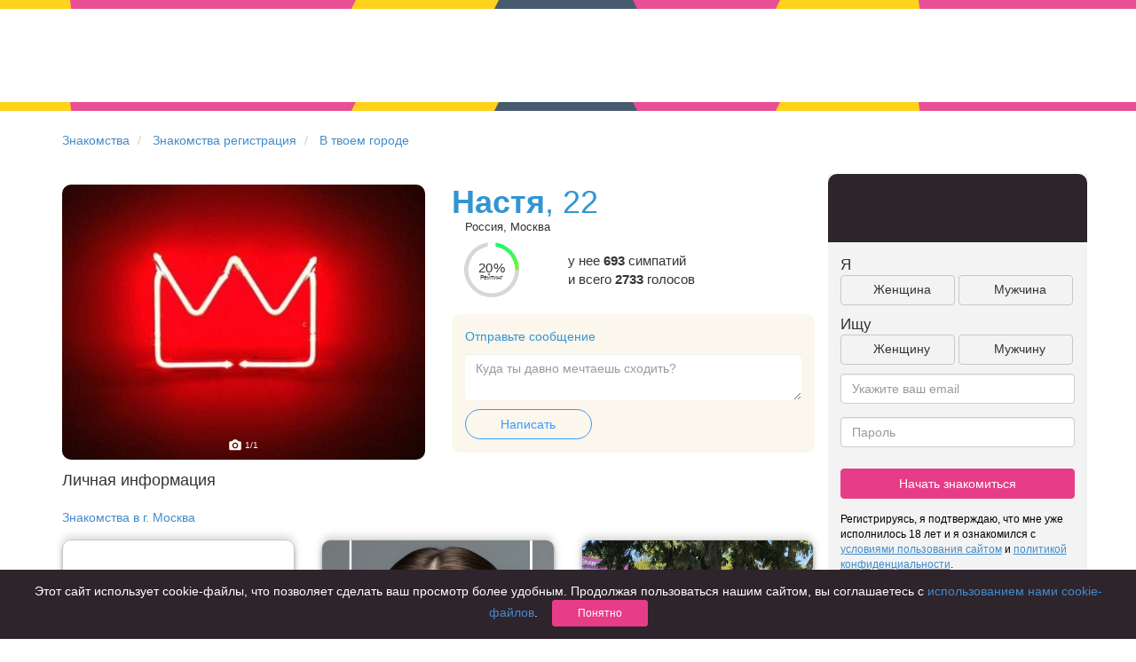

--- FILE ---
content_type: text/html; charset=UTF-8
request_url: https://chocoapp.ru/znakomstva/profile/29499869/
body_size: 6007
content:
<!DOCTYPE html>
<html xmlns="http://www.w3.org/1999/xhtml">
<head>
    <title>Настя  22 лет в г. Москва ищет знакомства для серьезных отношений, анкета №29499869 на сайте знакомств Chocoapp.ru</title>
    <meta charset="utf-8">
    <meta http-equiv="X-UA-Compatible" content="IE=edge">
    <meta name="viewport" content="width=device-width, initial-scale=1">
    <meta name="keywords" content="">
    <meta name="description" content="Настя  22 г. Москва ищет реальные знакомства бесплатно - для серьезных отношений, дружбы или флирта. Анкета № 29499869 и много других анкет с реальными фотографиями и полной анонимностью на сайте знакомств Chocoapp.ru">
    <link rel="icon" type="image/png" href="/img/favicon.png" />
    <link rel=canonical href="https://chocoapp.ru/znakomstva/profile/29499869/"/>
    <link rel="amphtml" href="https://chocoapp.ru/amp/znakomstva/profile/29499869/">

    <link rel="apple-touch-icon-precomposed" sizes="57x57" href="/img/icons/hipler/apple-touch-icon-precomposed.png" />
    <link rel="apple-touch-icon-precomposed" sizes="114x114" href="/img/icons/hipler/apple-touch-icon-precomposed.png" />
    <link rel="apple-touch-icon-precomposed" sizes="72x72" href="/img/icons/hipler/apple-touch-icon-precomposed.png" />
    <link rel="apple-touch-icon-precomposed" sizes="144x144" href="/img/icons/hipler/apple-touch-icon-precomposed.png" />
    <link rel="apple-touch-icon" sizes="192x192" href="/img/icons/hipler/apple-touch-icon-precomposed.png">
    <link rel="icon" type="image/png" sizes="192x192" href="/img/icons/hipler/apple-touch-icon-precomposed.png">
    <meta name="apple-itunes-app" content="app-id=1450826594, affiliate-data=web_site">

    <link rel="stylesheet" type="text/css" href="/assets/fd5dc4b8/css/libs/bootstrap.3.0.1.min.css" />
<link rel="stylesheet" type="text/css" href="/assets/fd5dc4b8/css/libs/bootstrap-social.css" />
<link rel="stylesheet" type="text/css" href="/assets/fd5dc4b8/css/index.css" />
<link rel="stylesheet" type="text/css" href="/assets/fd5dc4b8/css/slider.css" />
<link rel="stylesheet" type="text/css" href="/assets/fd5dc4b8/css/styles.css" />
<link rel="stylesheet" type="text/css" href="/assets/fd5dc4b8/css/mamba_styles.css" />
<link rel="stylesheet" type="text/css" href="/assets/fd5dc4b8/css/animation.css" />
<link rel="stylesheet" type="text/css" href="/assets/fd5dc4b8/css/popups.css" />
<link rel="stylesheet" type="text/css" href="/assets/fd5dc4b8/css/meet_animation.css" />
<link rel="stylesheet" type="text/css" href="/assets/fd5dc4b8/css/chocobrand.css" />
<link rel="stylesheet" type="text/css" href="/assets/fd5dc4b8/css/lp-vk-brand.css" />
<link rel="stylesheet" type="text/css" href="/assets/fd5dc4b8/css/chocovipbrand.css" />
<link rel="stylesheet" type="text/css" href="/assets/fd5dc4b8/css/seo-profile.css" />


</head>
<body class="web_chocolate choco ru_RU" ondragstart="return false;" onscroll="return false;">

<div class="headline-wrapper">
    <div class="headline headline-index"><!--
         --><div></div><div class="t1"></div><div class="t2"></div><!--
         --><div></div><div class="t1"></div><div class="t2"></div><!--
         --><div></div><div class="t0"></div><div class="t2"></div><!--
         --><div></div><div class="t1"></div><div class="t2"></div><!--
         --><div></div><div class="t1"></div><div class="t2"></div><!--
     --></div>
</div>
<div class="headimage registration " style="width:100%;height: 105px;min-height: 105px;margin-top: 0px;">
    <div class="col-md-12" style="padding-top: 15px;">
        <div class="row">
            <div class="col-md-offset-2 col-md-4">
                <a class="navbar-brand" href="/"></a>
            </div>
        </div>
    </div>
</div>
<div class="headline-wrapper">
    <div class="headline headline-index"><!--
         --><div></div><div class="t1"></div><div class="t2"></div><!--
         --><div></div><div class="t1"></div><div class="t2"></div><!--
         --><div></div><div class="t0"></div><div class="t2"></div><!--
         --><div></div><div class="t1"></div><div class="t2"></div><!--
         --><div></div><div class="t1"></div><div class="t2"></div><!--
     --></div>
</div>
<div class="container seo-profile">
    <div class="row">
        <ul class="breadcrumb">
            <li>
                <a href="/">Знакомства</a>
            </li>
            <li>
                <a href="/znakomstva/">Знакомства регистрация</a>
            </li>
            <li>
                <a href="/znakomstva/tvoi_gorod/">В твоем городе</a>
            </li>
        </ul>
    </div>

    <div class="row">
        <div class="col-xs-12 col-md-9">
            <div class="row">
                <div class="col-xs-12 col-md-6">
                    <div class="seo-photo">
                        <img class="active" src="https://pcache-06.chocoapp.ru/h2/6/29499869/0/5a7b69cf70cb2999f8f2baf37a476fb3/2/23670827_500sq.jpg" data-number="1">
                        <div class="photo-number-container">
                            <svg width="16" height="16" viewBox="0 0 16 16" fill="none" xmlns="http://www.w3.org/2000/svg">
                                <path d="M8 6C6.916 6 6 6.916 6 8C6 9.084 6.916 10 8 10C9.084 10 10 9.084 10 8C10 6.916 9.084 6 8 6Z" fill="white"/>
                                <path d="M13.3333 3.33333H11.6093L9.80468 1.52867C9.68001 1.40333 9.51068 1.33333 9.33334 1.33333H6.66668C6.48934 1.33333 6.32001 1.40333 6.19534 1.52867L4.39068 3.33333H2.66668C1.93134 3.33333 1.33334 3.93133 1.33334 4.66667V12C1.33334 12.7353 1.93134 13.3333 2.66668 13.3333H13.3333C14.0687 13.3333 14.6667 12.7353 14.6667 12V4.66667C14.6667 3.93133 14.0687 3.33333 13.3333 3.33333ZM8.00001 11.3333C6.19334 11.3333 4.66668 9.80667 4.66668 8C4.66668 6.19333 6.19334 4.66667 8.00001 4.66667C9.80668 4.66667 11.3333 6.19333 11.3333 8C11.3333 9.80667 9.80668 11.3333 8.00001 11.3333Z" fill="white"/>
                            </svg>
                            <span class="photo-number">1</span><span>/1</span>
                        </div>
                    </div>
                </div>
                <div class="col-xs-12 col-md-6">
                    <div class="row profile-owner">
                        <div class="col-xs-12">
                            <h1 style="margin: 0 0;"><strong>Настя</strong><span>, 22</span></h1>
                        </div>
                    </div>

                    <div class="row profile-location">
                        <div class="col-xs-12">
                            <div class="geo-city-name__profile">
                                Россия, Москва
                            </div>
                        </div>
                    </div>

                    <div class="row profile-rating">
                        <div class="col-md-4 col-xs-4 no-margin-no-padding">
                            <div class="no-margin-no-padding rating-gauge">
                                <div class="rating r2">
                                    <div class="rating r2">
                                        <div class="text twoline"><span>20%<i>Рейтинг</i></span></div>
                                    </div>
                                </div>
                            </div>
                        </div>
                        <div class="col-md-8 col-xs-8 no-margin-no-padding rating-text">
                            <div class="votes_count">
                                у нее
                                <strong>693</strong> симпатий <br/> и всего <strong>2733</strong> голосов
                            </div>
                        </div>
                    </div>

                    <div class="row profile-message">
                        <div class="col-xs-12">
                            <div class="message-container">
                                <div class="header">Отправьте сообщение</div>
                                <div class="message-field">
                                    <textarea class="form-control" placeholder="Куда ты давно мечтаешь сходить?"></textarea>
                                </div>
                                <div>
                                    <a href="/register" class="btn btn-send-message-meet">Написать</a>
                                </div>
                            </div>
                        </div>
                    </div>
                </div>
                <div class="clearfix"></div>
                <div class="col-xs-12 text-left main-info">
                    <div class="row">
                        <div class="col-xs-12 col-md-12">
                            <h4>Личная информация</h4>
                        </div>
                    </div>
                </div>
                <div class="col-xs-12">
                    <div class="row">
                        <div class="col-xs-12" style="padding-bottom: 15px;">
                            <a href="/geo/moscow-znakomstva-104886/">Знакомства в г.  Москва</a>
                        </div>
                        <a href="/znakomstva/profile/30053227/" target="_blank">
    <div class="col-xs-12 col-md-4" style="margin-bottom: 15px;">
        <div class="col-md-12 user-preview-page" style="background: transparent url('https://chocoapp.ru/img/empty_man.png') 0 0 no-repeat; background-size: cover;">
            <div class="row" style="position: absolute;bottom: 0;height: 60px;background-color: white;width: 100%;overflow: hidden;border-bottom-left-radius: 10px;border-bottom-right-radius: 10px;">
                <div class="col-md-12" style="position: relative;">
                    <b style="padding-top: 10px;font-size: 16px">Киса, </b>
                    <div style="width: 100%;overflow: hidden;height:  25px;max-height: 25px;"></div>
                    <div style="color: #c9c9c9;position: absolute;bottom: -10px;font-size: 12px;">Россия, Москва</div>
                </div>
            </div>
        </div>
    </div>
</a>
                        <a href="/znakomstva/profile/36214005/" target="_blank">
    <div class="col-xs-12 col-md-4" style="margin-bottom: 15px;">
        <div class="col-md-12 user-preview-page" style="background: transparent url('https://pcache-06.chocoapp.ru/h2/6/36214005/0/fce73c3664ec69d247204a32c1e54829/6/30640751_500sq.jpg') 0 0 no-repeat; background-size: cover;">
            <div class="row" style="position: absolute;bottom: 0;height: 60px;background-color: white;width: 100%;overflow: hidden;border-bottom-left-radius: 10px;border-bottom-right-radius: 10px;">
                <div class="col-md-12" style="position: relative;">
                    <b style="padding-top: 10px;font-size: 16px">Солиха И Муслима, 18</b>
                    <div style="width: 100%;overflow: hidden;height:  25px;max-height: 25px;"></div>
                    <div style="color: #c9c9c9;position: absolute;bottom: -10px;font-size: 12px;">Россия, Москва</div>
                </div>
            </div>
        </div>
    </div>
</a>
                        <a href="/znakomstva/profile/35521219/" target="_blank">
    <div class="col-xs-12 col-md-4" style="margin-bottom: 15px;">
        <div class="col-md-12 user-preview-page" style="background: transparent url('https://pcache-06.chocoapp.ru/h2/6/35521219/0/0ce38ab7bb17aef653512e807c94b628/2/29814670_500sq.jpg') 0 0 no-repeat; background-size: cover;">
            <div class="row" style="position: absolute;bottom: 0;height: 60px;background-color: white;width: 100%;overflow: hidden;border-bottom-left-radius: 10px;border-bottom-right-radius: 10px;">
                <div class="col-md-12" style="position: relative;">
                    <b style="padding-top: 10px;font-size: 16px">Ольга, 18</b>
                    <div style="width: 100%;overflow: hidden;height:  25px;max-height: 25px;"></div>
                    <div style="color: #c9c9c9;position: absolute;bottom: -10px;font-size: 12px;">Россия, Москва</div>
                </div>
            </div>
        </div>
    </div>
</a>
                        <a href="/znakomstva/profile/34408257/" target="_blank">
    <div class="col-xs-12 col-md-4" style="margin-bottom: 15px;">
        <div class="col-md-12 user-preview-page" style="background: transparent url('https://pcache-06.chocoapp.ru/h2/6/34408257/0/ce48ea7496b3a3e297ffe3de36d5dfa6/2/28296807_500sq.jpg') 0 0 no-repeat; background-size: cover;">
            <div class="row" style="position: absolute;bottom: 0;height: 60px;background-color: white;width: 100%;overflow: hidden;border-bottom-left-radius: 10px;border-bottom-right-radius: 10px;">
                <div class="col-md-12" style="position: relative;">
                    <b style="padding-top: 10px;font-size: 16px">Жанночка, 18</b>
                    <div style="width: 100%;overflow: hidden;height:  25px;max-height: 25px;"></div>
                    <div style="color: #c9c9c9;position: absolute;bottom: -10px;font-size: 12px;">Россия, Москва</div>
                </div>
            </div>
        </div>
    </div>
</a>
                        <a href="/znakomstva/profile/35671406/" target="_blank">
    <div class="col-xs-12 col-md-4" style="margin-bottom: 15px;">
        <div class="col-md-12 user-preview-page" style="background: transparent url('https://pcache-05.chocoapp.ru/h2/6/35671406/0/e8c873333cc49b062672d039c56b545a/2/30108066_500sq.jpg') 0 0 no-repeat; background-size: cover;">
            <div class="row" style="position: absolute;bottom: 0;height: 60px;background-color: white;width: 100%;overflow: hidden;border-bottom-left-radius: 10px;border-bottom-right-radius: 10px;">
                <div class="col-md-12" style="position: relative;">
                    <b style="padding-top: 10px;font-size: 16px">Эшони, 18</b>
                    <div style="width: 100%;overflow: hidden;height:  25px;max-height: 25px;"></div>
                    <div style="color: #c9c9c9;position: absolute;bottom: -10px;font-size: 12px;">Россия, Москва</div>
                </div>
            </div>
        </div>
    </div>
</a>
                        <a href="/znakomstva/profile/34659600/" target="_blank">
    <div class="col-xs-12 col-md-4" style="margin-bottom: 15px;">
        <div class="col-md-12 user-preview-page" style="background: transparent url('https://pcache-05.chocoapp.ru/h2/6/34659600/0/72392de23365920c0e05cb798310af42/2/28649998_500sq.jpg') 0 0 no-repeat; background-size: cover;">
            <div class="row" style="position: absolute;bottom: 0;height: 60px;background-color: white;width: 100%;overflow: hidden;border-bottom-left-radius: 10px;border-bottom-right-radius: 10px;">
                <div class="col-md-12" style="position: relative;">
                    <b style="padding-top: 10px;font-size: 16px">Ариана, 18</b>
                    <div style="width: 100%;overflow: hidden;height:  25px;max-height: 25px;"></div>
                    <div style="color: #c9c9c9;position: absolute;bottom: -10px;font-size: 12px;">Россия, Москва</div>
                </div>
            </div>
        </div>
    </div>
</a>
                        <a href="/znakomstva/profile/35266281/" target="_blank">
    <div class="col-xs-12 col-md-4" style="margin-bottom: 15px;">
        <div class="col-md-12 user-preview-page" style="background: transparent url('https://pcache-06.chocoapp.ru/h2/6/35266281/0/22c94f3533bd22690897044508af5d29/2/29484938_500sq.jpg') 0 0 no-repeat; background-size: cover;">
            <div class="row" style="position: absolute;bottom: 0;height: 60px;background-color: white;width: 100%;overflow: hidden;border-bottom-left-radius: 10px;border-bottom-right-radius: 10px;">
                <div class="col-md-12" style="position: relative;">
                    <b style="padding-top: 10px;font-size: 16px">Саша, 18</b>
                    <div style="width: 100%;overflow: hidden;height:  25px;max-height: 25px;"></div>
                    <div style="color: #c9c9c9;position: absolute;bottom: -10px;font-size: 12px;">Россия, Москва</div>
                </div>
            </div>
        </div>
    </div>
</a>
                        <a href="/znakomstva/profile/31727172/" target="_blank">
    <div class="col-xs-12 col-md-4" style="margin-bottom: 15px;">
        <div class="col-md-12 user-preview-page" style="background: transparent url('https://pcache-05.chocoapp.ru/h2/6/31727172/0/e6fd4df58d252381b176905075c324b8/2/25628723_500sq.jpg') 0 0 no-repeat; background-size: cover;">
            <div class="row" style="position: absolute;bottom: 0;height: 60px;background-color: white;width: 100%;overflow: hidden;border-bottom-left-radius: 10px;border-bottom-right-radius: 10px;">
                <div class="col-md-12" style="position: relative;">
                    <b style="padding-top: 10px;font-size: 16px">Итьмс, 18</b>
                    <div style="width: 100%;overflow: hidden;height:  25px;max-height: 25px;"></div>
                    <div style="color: #c9c9c9;position: absolute;bottom: -10px;font-size: 12px;">Россия, Москва</div>
                </div>
            </div>
        </div>
    </div>
</a>
                        <a href="/znakomstva/profile/35720954/" target="_blank">
    <div class="col-xs-12 col-md-4" style="margin-bottom: 15px;">
        <div class="col-md-12 user-preview-page" style="background: transparent url('https://pcache-05.chocoapp.ru/h2/6/35720954/0/9ca84c707c30ed83aa0d5b68b70f670a/2/30047138_500sq.jpg') 0 0 no-repeat; background-size: cover;">
            <div class="row" style="position: absolute;bottom: 0;height: 60px;background-color: white;width: 100%;overflow: hidden;border-bottom-left-radius: 10px;border-bottom-right-radius: 10px;">
                <div class="col-md-12" style="position: relative;">
                    <b style="padding-top: 10px;font-size: 16px">Xurshed Samadov, 18</b>
                    <div style="width: 100%;overflow: hidden;height:  25px;max-height: 25px;"></div>
                    <div style="color: #c9c9c9;position: absolute;bottom: -10px;font-size: 12px;">Россия, Москва</div>
                </div>
            </div>
        </div>
    </div>
</a>
                    </div>
                </div>
            </div>
            <div class="row">
                <div class="col-xs-12 col-md-12" style="padding-top: 15px; color:gray;">
                    Адрес страницы: https://chocoapp.ru/znakomstva/profile/29499869/
                </div>
            </div>
        </div>
        <div class="col-xs-12 col-md-3">
                <div class="row signup-form-embed">
    <div class="col header">
    </div>
    <div class="col content">
        <form action="/register" method="post">
            <div class="row faces-labels">
                <div class="col-md-12 col-xs-12 text-left">
                    Я
                </div>
            </div>

            <div class="faces-controls row">
                <div class="col-md-12 col-xs-12 faces-control">
                    <input type="hidden" name="gender">
                    <div class="col-md-6 col-xs-6 sex-female text-center">
                        Женщина
                    </div>
                    <div class="col-md-6 col-xs-6 sex-male col-md-offset-1 text-center">
                        Мужчина
                    </div>
                </div>
            </div>
            <div class="row faces-labels">
                <div class="col-md-12 col-xs-12 text-left">
                    Ищу
                </div>
            </div>
            <div class="faces-controls row">
                <div class="col-md-12 col-xs-12 faces-control">
                    <input type="hidden" name="lookfor">
                    <div class="col-md-6 col-xs-6 sex-female text-center">
                        Женщину
                    </div>
                    <div class="col-md-6 col-xs-6 sex-male col-md-offset-1 text-center">
                        Мужчину
                    </div>
                </div>
            </div>

            <div class="form-group">
                <input type="email" class="form-control" name="email" placeholder="Укажите ваш email">
            </div>

            <div class="form-group">
                <input type="password" class="form-control" name="password" placeholder="Пароль">
            </div>

            <div class="form-group">
                <button type="submit" class="btn btn-pink btn-block">
                    Начать знакомиться
                </button>
            </div>
        </form>
        <div class="condition-paragraph">
            Регистрируясь, я подтверждаю, что мне уже исполнилось 18 лет и я ознакомился с <a href="/terms" target="_blank"><u>условиями пользования сайтом</u></a> и <a href="/privacy" target="_blank"><u>политикой конфиденциальности</u></a>.
        </div>
    </div>
</div>

        </div>
    </div>

</div>
<div class="headline-wrapper headline-big">
    <div class="headline headline-index"><!--
         --><div></div><div class="t1"></div><div class="t2"></div><!--
         --><div></div><div class="t1"></div><div class="t2"></div><!--
         --><div></div><div class="t0"></div><div class="t2"></div><!--
         --><div></div><div class="t1"></div><div class="t2"></div><!--
         --><div></div><div class="t1"></div><div class="t2"></div><!--
     --></div>
</div>
<div class="container block-features links" >
    <div class="container content footer">
        <div class="row" style="padding-top: 8px;">
            <div class="col-xs-12" style="">
            </div>
        </div>
        <div class="row">
            <div class="col-xs-12" style="">
                <b>Чаще всего ищут знакомства:</b>
            </div>
        </div>
        <div class="row" style="padding-bottom: 20px;">
            <div class="col-xs-12 col-md-3 block text-left">
                <b class="links-header">Знакомства</b><br />
                <a class="links-line" href="/geo/novosibirsk-znakomstva-107138/">Знакомства в Новосибирске</a><br />
                <a class="links-line" href="/geo/krasnodar-znakomstva-105239/">Знакомства в Краснодаре</a><br />
                <a class="links-line" href="/geo/tomsk-znakomstva-109002/">Знакомства в Томске</a><br />
                <a class="links-line" href="/geo/ekaterinburg-znakomstva-105465/">Знакомства в Екатеринбурге</a><br />
            </div>
            <div class="col-xs-12 col-md-3 block text-left">
                <b class="links-header">Знакомства в России</b><br />
                <a class="links-line" href="/geo/moskva-znakomstva-104886/">Знакомства в Москве</a><br />
                <a class="links-line" href="/geo/sankt-peterburg-znakomstva-105133/">Знакомства в Санкт-Петербурге</a><br />
                <a class="links-line" href="/geo/rostov-na-donu-znakomstva-105615/">Знакомства в Ростове-на-Дону</a><br />
            </div>
            <div class="col-xs-12 col-md-3 block text-left">
                <b class="links-header">Приложение для знакомств</b><br />
                <a class="links-line" href="/geo/krasnoyarsk-znakomstva-106733/">Знакомства в Красноярске</a><br />
                <a class="links-line" href="/geo/samara-znakomstva-108570/">Знакомства в Самаре</a><br />
                <a class="links-line" href="/znakomstva/tvoi_gorod/">Твой город? </a><br />
            </div>
            <div class="col-xs-12 col-md-3 block text-left">
                <b class="links-header">Онлайн знакомства</b><br />
                <a class="links-line" href="/geo/chelyabinsk-znakomstva-109268/">Знакомства в Челябинске</a><br />
                <a class="links-line" href="/geo/omsk-znakomstva-107191/">Знакомства в Омске</a><br />
                <a class="links-line" href="/geo/nizhnij%20novgorod-znakomstva-106991/">Знакомства в Нижнем Новгороде</a><br />
            </div>
        </div>
        <div class="row" style="padding-bottom: 20px;">
            <div class="col-xs-12 col-md-3 block">
                <b class="links-header">Для чего</b><br />
                <a class="links-line" href="/znakomstva/dlja-braka-1/">для брака и создания семьи</a><br />
                <a class="links-line" href="/znakomstva/znakomstva-dlya-seryeznykh-otnosheniy-213/">для любви и с/о</a><br />
                <a class="links-line" href="/znakomstva/znakomstva-dlja-druzhby-222/">для дружбы</a><br />
                <a class="links-line" href="/znakomstva-dlya-vzroslyh/">для взрослых</a><br />
            </div>
            <div class="col-xs-12 col-md-3 block">
                <b class="links-header">В возрасте</b><br />
                <a class="links-line" href="/znakomstva/znakomstva-komu-za-40-219/">за 40 лет</a><br />
                <a class="links-line" href="/znakomstva/znakomstva-komu-za-60-227/">за 60 лет</a><br />
                <a class="links-line" href="/znakomstva/znakomstva-dlya-pozhilyh-215/">для пожилых</a><br />
            </div>
            <div class="col-xs-12 col-md-3 block">
                <b class="links-header">С кем</b><br />
                <a class="links-line" href="/znakomstva/znakomstva_s_devushkami-9/">с девушками</a><br />
                <a class="links-line" href="/znakomstva/znakomstva_s_parnyami-10/">с парнями</a><br />
                <a class="links-line" href="/znakomstva/foto_znakomstva-8/">с фото</a><br />
            </div>
            <div class="col-xs-12 col-md-3 block">
                <b class="links-header">В стране</b><br />
                <a class="links-line" href="/znakomstva/sait-znakomstv-russia-214/">Россия</a><br />
            </div>
        </div>
    </div>
</div>
<div class="container footer-container">
    <div class="container content footer footer-link links">
        <div class="row no-margin-no-padding">
            <div class="col-xs-2 logo hidden-xs">

            </div>
            <div class="link-block">
                <a href="/articles/">Советы</a> <br />
                <a href="/znakomstva-dlya-vzroslyh/">Знакомства для взрослых</a> <br />
                <a href="/znakomstva/online-znakomstva-7/">Онлайн знакомства</a> <br />
                <a href="/geo/moskva-znakomstva-104886/">Знакомства в Москве</a> <br />

            </div>
            <div class="link-block">

            </div>
            <div class="link-block">
                <a href="/privacy" rel="nofollow" target="_blank">КОНФИДЕНЦИАЛЬНОСТЬ</a><br />
                <a href="/terms" rel="nofollow" target="_blank">Правила</a><br />
                <a href="/pay" target="_blank" rel="nofollow">Как оплатить</a><br />
                <a href="http://support.hipler.me/?sso_token=" target="_blank" rel="nofollow">Техническая поддержка</a>
            </div>
            <div class="link-block">
                <img src="/img/mc_ms_vs_accpt_h_038_gif.png">
            </div>
        </div>
    </div>
</div>

<div class="cookie-terms">
    <div class="wrapper">
        <div class="content">
            Этот сайт использует cookie-файлы, что позволяет сделать ваш просмотр более удобным.
            Продолжая пользоваться нашим сайтом, вы соглашаетесь с
            <a href="/privacy" target="_blank">использованием нами cookie-файлов</a>.
            <button class="btn btn-sm btn-pink">Понятно</button>
        </div>
    </div>
</div>


<script type="text/javascript" src="/assets/fd5dc4b8/js/libs/jquery.min.js"></script>
<script type="text/javascript" src="/assets/fd5dc4b8/js/libs/bootstrap.3.0.1.min.js"></script>
<script type="text/javascript" src="/assets/fd5dc4b8/js/libs/jquery.jcarousel.0.3.1.min.js"></script>
<script type="text/javascript" src="https://vk.com/js/api/openapi.js"></script>
<script type="text/javascript" src="/assets/fd5dc4b8/js/index.js"></script>
<script type="text/javascript" src="/assets/fd5dc4b8/js/bootstrap-plugins/bootstrap-typeahead.min.js"></script>
<script type="text/javascript" src="/assets/fd5dc4b8/js/mini-signup-form.js"></script>
<script type="text/javascript" src="/assets/fd5dc4b8/js/profile.js"></script>
<script type="text/javascript" src="/assets/fd5dc4b8/js/cookie-terms.js"></script>


<script>
    (function(i,s,o,g,r,a,m){i['GoogleAnalyticsObject']=r;i[r]=i[r]||function(){ (i[r].q=i[r].q||[]).push(arguments)},i[r].l=1*new Date();a=s.createElement(o), m=s.getElementsByTagName(o)[0];a.async=1;a.src=g;m.parentNode.insertBefore(a,m) })(window,document,'script','//www.google-analytics.com/analytics.js','ga');
    ga('create', 'UA-51349727-1'); // Замените на идентификатор своего ресурса. ID.
    ga('send', 'pageview');
</script>

<!-- Yandex.Metrika counter -->
<script type="text/javascript">
    (function (d, w, c) {
        (w[c] = w[c] || []).push(function() {
            try {
                w.yaCounter25338116 = new Ya.Metrika({
                    id:25338116,
                    clickmap:true,
                    trackLinks:true,
                    accurateTrackBounce:true,
                    webvisor:true,
                    trackHash:true
                });
            } catch(e) { }
        });

        var n = d.getElementsByTagName("script")[0],
            s = d.createElement("script"),
            f = function () { n.parentNode.insertBefore(s, n); };
        s.type = "text/javascript";
        s.async = true;
        s.src = "https://mc.yandex.ru/metrika/watch.js";

        if (w.opera == "[object Opera]") {
            d.addEventListener("DOMContentLoaded", f, false);
        } else { f(); }
    })(document, window, "yandex_metrika_callbacks");
</script>
<noscript><div><img src="https://mc.yandex.ru/watch/25338116" style="position:absolute; left:-9999px;" alt="" /></div></noscript>
<!-- /Yandex.Metrika counter -->
</body>
</html>

--- FILE ---
content_type: text/css
request_url: https://chocoapp.ru/assets/fd5dc4b8/css/popups.css
body_size: 11722
content:
.hipler-popup-extra .modal-dialog {
    width: 800px;
}

.hipler-popup-big .modal-dialog {
    width: 740px;
}

.hipler-popup-medium .modal-dialog {
    width: 580px;
}
.hipler-popup-small .modal-dialog {
    width: 470px;
}
.hipler-popup-600 .modal-dialog {
    width: 620px;
}

.hipler-popup-400 .modal-dialog {
    width: 400px;
}

.hipler-popup-800 .modal-dialog {
    width: 820px;
}

.hipler-mobile-install .modal-dialog {
    width: 980px;
    margin-top: 30px;
}
.hipler-mobile-install .modal-content {
    background:#120201 url(../img/banners/background-min.png) 0 0 no-repeat;
    box-shadow:none;
    -webkit-box-shadow:none;
    height: 650px;
    width: 968px;
    background-size: cover;
}

.hipler-mobile-install .hand-backround {
    background:transparent url(../img/banners/hand-min.png) -80px bottom no-repeat;
}

.hipler-mobile-install  .text-block-install h1 {
    font-size: 34px;
    font-family: "Proxima Nova", "Helvetica Neue",Helvetica,Arial,sans-serif;
}

.hipler-mobile-install  .text-block-install p {
    font-size: 17px;
    font-family: "Proxima Nova", "Helvetica Neue",Helvetica,Arial,sans-serif;
}

.hipler-mobile-install  .text-block-install {
    padding-top: 60px;
    color: white;
}
.hipler-mobile-install  .text-block-install span.link {
    color: white;
    border-bottom: 1px solid white;
}

.hipler-mobile-install  .btn-enter-email-to-install {
    background: #cb2248;
    background: -moz-linear-gradient(left, #cb2248 0%, #751c35 100%);
    background: -webkit-linear-gradient(left, #cb2248 0%,#751c35 100%);
    background: linear-gradient(to right, #cb2248 0%,#751c35 100%);
    filter: progid:DXImageTransform.Microsoft.gradient( startColorstr='#cb2248', endColorstr='#751c35',GradientType=1 );
    border: none;
    padding-top: 7px;
    padding-bottom: 7px;
}

.hipler-wink .modal-dialog
{
    width: 600px;
}

.hipler-mobile-install .app-store-button {
    background:transparent url(../img/app-store.png) 0 0 no-repeat;
    text-indent:-9999px;
}
.hipler-mobile-install .play-market-button {
    background:transparent url(../img/google-play.png) 0 0 no-repeat;
    text-indent:-9999px;
}

.hipler-wink .tab-content.delivery h4
{
    font-size: 18px;
}
.hipler-wink  .tab-content.delivery .tab-pane
{
    padding-left: 20px;
    padding-right: 20px;
}

.my-likes-list .modal-dialog {
    height: 600px;
}

.hipler-popup-white-dark .modal-content, .hipler-popup-white-pink .modal-content, .hipler-popup-white-dark-pink .modal-content {
    border: none;
}

.hipler-popup-white-dark .popup-top-content, .hipler-popup-white-dark-pink .popup-top-content, .hipler-popup-white-pink .popup-top-content {
    background: white;
}

.hipler-popup-extra.hipler-presens-popup .modal-dialog{
    width: 965px;
}

.hipler-we-gave-u-credits  .modal-dialog{
    width: 735px;

}

.hipler-we-gave-u-credits  .modal-content {
    background-color: #dfeef9;
    //background: #dfeef9 url('../img/gift_100credits.png') -2px bottom no-repeat;
    border: none;
    height: 400px;
}

.hipler-we-gave-u-credits  .modal-content .credits-title {
    font-size: 25px;
    font-family: "Arial";
    color: rgb(52, 73, 94);
    font-weight: bold;
    line-height: 1.2;
    text-align: center;
    margin-bottom: 30px;
}
.hipler-we-gave-u-credits  .modal-content .features {
    border: 2px solid rgba(206,216,217,0.5);
    height: 195px;
    width: 195px;
    margin-right: 23px;
    border-radius: 8px;
    background-color: #fff;
}
.hipler-we-gave-u-credits  .modal-content .features:last-child{
    margin-right: 0;
}
.hipler-we-gave-u-credits  .modal-content .credits-title span{
    color: #e73c88;
}
.hipler-we-gave-u-credits  .modal-content .features .features-action {
    font-size: 13px;
    font-family: "Arial";
    color: rgb(52, 73, 94);
    font-weight: bold;
    text-align: center;
    margin-top: 10px;
    cursor: pointer;
}

.hipler-we-gave-u-credits  .modal-content .features .plus-img
{
    position: absolute;
    top: 31px;
    right: 35px;
    color: #E43585;
    font-size: 55px;
    background-color: #fff;
    border-radius: 50px;
    width: 53px;
    height: 53px;
    cursor: pointer;
}

.hipler-we-gave-u-credits  .modal-content .features .valentine-icon{
    width: 114px;
    height: 100px;
    background: transparent url('../img/valentine.png') 0 0 no-repeat;
    margin: auto auto;
}


.hipler-popup.hipler-we-gave-u-credits button.close {
    color:#323435;
}

.hipler-popup-white-dark .popup-top-content { color: #34495e; }
.hipler-popup-white-dark-pink .popup-top-content { color: #e73c88; }
.hipler-popup-white-pink .popup-top-content { color: #34495e; }

.hipler-popup-white-dark .popup-bottom-content,
.hipler-popup-white-dark-pink .popup-bottom-content {
    background: #34495e;
    color: white;
}
.hipler-popup-white-pink .popup-bottom-content {
    background: #e73c88;
    color: white;
}

.hipler-popup-white-dark button.close, .hipler-popup-white-pink button.close, .hipler-popup-white-dark-pink button.close {
    color: #2e2e2e;
}

.hipler-popup .headline-wrapper {
    margin-left: -40px;
    margin-right: -40px;
    margin-bottom: 5px;
    width: auto;
}
.hipler-popup .headline > div {
    width: 65px;
}
.hipler-popup .headline > div.t0, .hipler-popup .headline > div.t1 {
    width: 55px;
}
.hipler-popup .headline > div.t0 {
    border-bottom-color: #1a242f;
}
.hipler-popup .headline.big {
    -webkit-transform: translate(-40%, 0);
    -moz-transform: translate(-40%, 0);
    -ms-transform: translate(-40%, 0);
    -o-transform: translate(-40%, 0);
    transform: translate(-40%, 0);
}
.hipler-popup .headline.big > div {
    width: 200px
}
.hipler-popup .headline.big > div.t0, .hipler-popup .headline.big > div.t1 {
    width: 190px;
}
.hipler-popup .headline.big > div.t0 {
    border-bottom-color: #c4236b;
}

.hipler-popup.hipler-popup-white-pink .headline > div.t0 {
    border-bottom-color: #34495e;
}

.hipler-popup .popup-bottom-content .like-buttons .btn-dislike {
    margin-right: 10px;
}
.hipler-popup .popup-bottom-content .like-buttons {
    position: relative;
    display: inline-block;
    bottom: auto; left: auto; top: auto; right: auto;
    margin: -30px auto 0;
    -webkit-transform: none;
       -moz-transform: none;
        -ms-transform: none;
         -o-transform: none;
            transform: none;
}

.hipler-popup .user-image-top {
    border: 5px solid #ffcd03;
    border-radius: 15px;
    margin-top: -115px;
    margin-bottom: 20px;
    width: 150px;
    height: 150px;
}
.hipler-popup .user-image-left {
    float: left;
    height: 100px;
    width: 100px;
    margin-right: 30px;
    margin-top: 15px;
    margin-left: 20px;
}

.hipler-popup-overflow .modal-dialog {
    padding-top: 90px;
}
.hipler-popup-overflow .modal-content {
    overflow: visible;
}
.hipler-popup-overflow .popup-top-content {
    border-top-left-radius: 20px;
    border-top-right-radius: 20px;
}
.hipler-popup-overflow .popup-top-content.rounded, .hipler-popup-overflow .popup-bottom-content  {
    border-bottom-left-radius: 20px;
    border-bottom-right-radius: 20px;
}
.hipler-popup-overflow .popup-top-content.rounded {
    padding-bottom: 40px;
}


.hipler-popup-small .popup-top-content, .hipler-popup-small .popup-bottom-content {
    padding-bottom: 30px;
}

.hipler-popup-small h2, .hipler-popup-small h3 {
    margin-top: 10px;
}

.left-content {
    text-align: left;
}

.popup-bottom-content.small-padding {
    padding-bottom: 30px;
}

.hipler-popup-send-gift .modal-dialog {
    width: 614px;
    height: 387px;
    box-sizing: content-box;
    padding-top: 120px;
}
.hipler-popup-send-gift .modal-content {
    overflow: visible;
    background: url(../img/send-gift-frame.png);
    height: 100%;
    width: 100%;
    box-sizing: border-box;
    border-radius: 0;
    border: none;
}
.hipler-popup-send-gift .popup-content {
    text-align: left;
    padding: 50px;
}

.hipler-popup-send-gift button.close {
    background: #e73c88;
    color: black;
    opacity: 1;
    width: 30px;
    height: 30px;
    vertical-align: middle;
    text-align: center;
    border-radius: 15px;
    top: -45px;
    right: -45px;
    text-shadow: none;
    font-weight: bold;
    line-height: 31px;
    padding-right: 1px;
    font-size: 30px;
    z-index: 5;
}

.hipler-popup-send-gift.vipfree button.close
{
    top: 15px;
    right:20px;
    background:none;
    color:#c6c6c6;
}

.hipler-popup-send-gift h4 {
    margin: 35px 0 25px;
}

.icon-circle-arrow-up {
    background: url(../img/icon-circle-arrow-up.png);
    width: 20px;
    height: 20px;
    display: inline-block;
    vertical-align: middle;
}

.hipler-popup-send-gift p b {
    display: block;
}
.hipler-popup-send-gift h4 i {
    margin-right: 7px;
}

.hipler-popup-send-gift button.btn-send-gift {
    background: #e73c88;
    border-color: #e73c88;
    margin-left: -10px;
    font-size: 16px;
}

.img-ribbon, .img-bow {
    position: absolute;
}
.img-ribbon {
    right: 41px;
    top: -1px;
}
.img-bow {
    right: -88px;
    top: -55px;
}

.popup-header {
    margin-top: -50px;
    text-align: left;
    padding: 0 40px 0 30px;
}
.popup-header .helptext {
    display: inline-block;
    color: #777;
    margin-left: 5px;
    margin-right: 5px;
}
.popup-header h3 {
    display: inline-block;
}

.popup-header-styled {
    background: #F3F7FA;
    margin-left: -40px;
    margin-right: -40px;
    border-top-left-radius: 20px;
    border-top-right-radius: 20px;
    padding: 15px 20px;
    margin-bottom: 20px;
    overflow: hidden;
}
.popup-header-styled h3 {
    display: block;
}
.popup-header-styled.one-line h3 {
    font-size: 20px;
    text-align: center;
}
.popup-header-styled .user-image {
    border-radius: 50%;
    margin-top: -5px;
    margin-right: 10px;
}
.popup-header-styled .rounded-user-pic {
    margin-top: 5px;
    margin-left: 30px;
}
.popup-header-styled .headline-wrapper {
    margin-top: -15px;
    margin-bottom: 25px;
}

.photo-line {
    margin-bottom: 5px;
}

.photo-line > div {
    width: 16.6666667%;
    height: 150px;
    float: left;
    overflow: hidden;
    text-align: center;
    background: #34495e;
    position: relative;
    cursor: pointer;
}

.photo-line > div:nth-child(odd) {
    background: #2b3e52;
}

.photo-line > div.add-photo {
    background: #ffcd03;
    background-image: url(../img/ico-photo.png);
    background-repeat: no-repeat;
    background-position: center 40%;
    color: white;
    font-size: 12px;
    font-weight: bold;
    padding-top: 80px;
    cursor: pointer;
}

.photo-line > div > img {
    min-height: 100%;
    min-width: 100%;
    max-height: 150%;
    max-width: 150%;
    top: 50%;
    left: 50%;
    position: absolute;
    -webkit-transform: translate(-50%, -50%);
    -ms-transform: translate(-50%, -50%);
    -o-transform: translate(-50%, -50%);
    transform: translate(-50%, -50%);
}
.personal-info-table
{
    max-height: 200px;
    overflow: hidden;
    overflow-y: auto;
    width: 453px;
}
.personal-info-table > div > span {
    width: 40%;
    display: inline-block;
    font-size: 12px;
}
.personal-info-table > div > span:nth-child(2) {
    width: 60%;
    color: #333;
}

.user-info {
    color: #777;
    margin-bottom: 25px;
    padding-left: 3px;
}

.btn-pink
{
    background: #e73c88;
    border-color: #e73c88;
}



.btn-green {
    background: #2dcf4c;
    border-color: #2dcf4c;
    color: #ffffff;
}
.btn-green:hover,
.btn-green:active
{
    color: #ffffff;
}

.rating-count {
    display: block;
}

.rating {
    width: 140px;
    height: 140px;
    margin: auto;
    font-size: 35px;
    position: relative;
    border-radius: 50%;
    background:
                linear-gradient(-45deg, transparent 50%, #d7d7d7 50%),
                linear-gradient(-45deg, #d7d7d7 50%, transparent 50%),
                linear-gradient(45deg, transparent 50%, #d7d7d7 50%),
                linear-gradient(45deg, #d7d7d7 50%, transparent 50%),
                linear-gradient(-45deg, #d7d7d7 50%, transparent 50%),
                linear-gradient(-45deg, transparent 50%, #d7d7d7 50%),
                linear-gradient(45deg, #d7d7d7 50%, transparent 50%),
                linear-gradient(45deg, transparent 50%, #d7d7d7 50%),
                linear-gradient(0deg, #fccf03 10%, #ff8738 50%, #e94480 100%),
                linear-gradient(0deg, #fccf03 10%, #8dee33 45%, #14fc76 100%);
    background-size: 50% 50%, 50% 50%, 50% 50%, 50% 50%,50% 50%, 50% 50%, 50% 50%, 50% 50%, 50% 100%, 50% 100%;
    background-repeat: no-repeat;
    background-position: 200% 200%, 200% 200%, 200% 200%, 200% 200%, 200% 200%, 200% 200%, 200% 200%, 200% 200%, 0 0, 100% 0;
}

.rating:before {
    content: '';
    width: 20px;
    height: 10%;
    background: white;
    position: absolute;
    top: 0;
    left: 50%;
    -webkit-transform: translate(-50%, 0);
        -ms-transform: translate(-50%, 0);
         -o-transform: translate(-50%, 0);
            transform: translate(-50%, 0);
}

.rating.menu:before
{
    background: #e8edf4;
}
.rating.r0 { background-position: 100% 0,    100% 0,    100% 100%, 100% 100%, 0 100%, 0 100%, 0 0, 0 0, 0 0, 100% 0; }
.rating.r1 { background-position: 200% 200%, 100% 0,    100% 100%, 100% 100%, 0 100%, 0 100%, 0 0, 0 0, 0 0, 100% 0; }
.rating.r2 { background-position: 200% 200%, 200% 200%, 100% 100%, 100% 100%, 0 100%, 0 100%, 0 0, 0 0, 0 0, 100% 0; }
.rating.r3 { background-position: 200% 200%, 200% 200%, 200% 200%, 100% 100%, 0 100%, 0 100%, 0 0, 0 0, 0 0, 100% 0; }
.rating.r4 { background-position: 200% 200%, 200% 200%, 200% 200%, 200% 200%, 0 100%, 0 100%, 0 0, 0 0, 0 0, 100% 0; }
.rating.r5 { background-position: 200% 200%, 200% 200%, 200% 200%, 200% 200%, 200% 200%, 0 100%, 0 0, 0 0, 0 0, 100% 0; }
.rating.r6 { background-position: 200% 200%, 200% 200%, 200% 200%, 200% 200%, 200% 200%, 200% 200%, 0 0, 0 0, 0 0, 100% 0; }
.rating.r7 { background-position: 200% 200%, 200% 200%, 200% 200%, 200% 200%, 200% 200%, 200% 200%, 200% 200%, 0 0, 0 0, 100% 0; }

.rating .text {
    position: absolute;
    left: 10px;
    right: 10px;
    top: 10px;
    bottom: 10px;
    width: auto;
    height: auto;
    margin: auto;
    background: white;
    border-radius: 50%;
    box-sizing: border-box;
}

.rating .text.menu {
    background: #e8edf4;
}
.rating .text > span {
    position: absolute;
    top: 50%;
    left: 0;
    margin-top: -0.6em;
    text-align: center;
    width: 100%;
}
.rating .text.twoline > span {
    margin-top: -0.9em;
}
.rating .text > span i {
    display: block;
    font-size: 16px;
    font-style: normal;
    margin-top: -10px;
}
.rating.no-caption {
    margin-top: 10px;
}

.like-list-rate-holder .rating {
    width: 60px;
    height: 60px;
    margin: auto;
    font-size: 15px;
}
.like-list-rate-holder .rating:before {
    height: 15px;
    width: 10px;
}

button.btn-govip {
    background-image: url('../img/ico-crown.png');
    background-repeat: no-repeat;
    background-position: 20px center;
    padding-left: 55px;
    padding-right: 30px;
}


.popup-content.eq-buttons-width button {
    min-width: 250px;
}

.rounded-user-pic img {
    min-width: 100%;
    min-height: 100%;
    max-width: 150%;
    max-height: 150%;
    top: 50%;
    left: 50%;
    position: absolute;
    -webkit-transform: translate(-50%, -50%);
    -ms-transform: translate(-50%, -50%);
    -o-transform: translate(-50%, -50%);
    transform: translate(-50%, -50%);
}

.rounded-user-pic {
    width: 100px;
    height: 100px;
    display: inline-block;
    border-radius: 50%;
    overflow: hidden;
    position: relative;
    margin: 10px;
}

.rounded-user-pic.big {
    width: 120px;
    height: 120px;
}

.rounded-user-pic.huge {
    width: 180px;
    height: 180px;
}
.rounded-user-pic.big img {
    top: 50%;
}

.hipler-popup .modal-content-white
{
    background-color: #ffffff;
}

.hipler-modal-center-top
{
    padding-top: 250px;
}
.hipler-modal-small .modal-content{
    width: 500px;
}
.hipler-popup-normal .popup-content {
    font-size: 12px;
    padding-left: 40px;
    padding-right: 40px;
    text-align: left;
}
.hipler-popup-normal.hipler-report .popup-content {
    padding-top: 10px;
    padding-bottom: 20px;
}

.hipler-popup-normal h2 {
    font-weight: 700;
    font-size: 28px;
}
.hipler-popup-normal h4 {
    font-size: 16px;
}

.hipler-popup-normal .popup-header {
    padding: 20px 0 0 0;
}

.hipler-popup-vip {
    color: #465160;
}
.hipler-popup-vip .modal-dialog {
    width: 800px;
}



.hipler-vip-for-chat .popup-content{
    padding-top:20px;
}

.hipler-contacts-for-chat .popup-content{
    padding-top:20px;
}

.hipler-vip-for-like-list .popup-content{
    padding-top:20px;
}

.table-cost {
    color: #465160;
    font-size: 16px;
    text-align: center;
}
.table-cost a {
    color: #465160;
    text-decoration: none;
    border-bottom: 1px solid #C7CACF;
    font-size: 14px;
}
.table-cost > div:nth-child(1) > div:nth-child(1) {
    border-top-left-radius: 5px;
}
.table-cost > div:last-child > div:nth-child(1) {
    border-top-right-radius: 5px;
}
.table-cost > div:nth-child(1) {
    font-size: 13px;
    line-height: 22px;
}
.table-cost a:hover {
    color: #465160;
    border-bottom: none;
}
.table-cost > div {
    padding: 0;
}
.table-cost > div > div {
    padding: 10px 15px;
    border-bottom: 1px solid white;
}
.table-cost > div > div:nth-child(1) {
    background: #D1D8DB;
}
.table-cost > div > div:nth-child(2) {
    background: #E9EFF6;
}
.table-cost > div > div:nth-child(3) {
    background: #F8F1D7;
    color: #F2398B;
}

.table-cost > div.active {
    border-left: 1px solid #CCCECF;
    border-right: 1px solid #CCCECF;
    margin-top: -5px;
    border-top-left-radius: 5px;
    border-top-right-radius: 5px;
}

.table-cost > div.active > div:nth-child(1) {
    border-top-left-radius: 5px;
    border-top-right-radius: 5px;
    padding-top: 15px;
    background: #5C5C5C;
    color: white;
    font-weight: bold;
    background-image: -moz-linear-gradient( 90deg, rgb(70,70,70) 0%, rgb(119,119,119) 100%);
    background-image: -webkit-linear-gradient( 90deg, rgb(70,70,70) 0%, rgb(119,119,119) 100%);
    background-image: -ms-linear-gradient( 90deg, rgb(70,70,70) 0%, rgb(119,119,119) 100%);
}
.table-cost > div.active > div:nth-child(2) {
    background: #F7F8FA;
}
.table-cost > div.active > div:nth-child(3) {
    background: #F8F1D7;
}
.table-cost > div.active a {
    font-weight: bold;
    display: block;
    border-bottom: none;
    padding: 3px 5px;
    border-radius: 10px;
    color: white;
    background-image: -moz-linear-gradient( 90deg, rgb(242,65,132) 0%, rgb(254,197,10) 99%);
    background-image: -webkit-linear-gradient( 90deg, rgb(242,65,132) 0%, rgb(254,197,10) 99%);
    background-image: -ms-linear-gradient( 90deg, rgb(242,65,132) 0%, rgb(254,197,10) 99%);
}


.ico-buy-vip {
    width: 90%;
    padding-bottom: 90%;
    margin: auto;
    margin-right: -10px;
    height: 0;
    display: block;
    background-position: center center;
    /*background-size: 70% auto;*/
    background-repeat: no-repeat;
    border-radius: 50%;
    box-sizing: border-box;
}

.ico-buy-vip-mutual {
    background-image: url('../img/ico-buy-vip-mutual.png');
    background-color: #FFDEED;
}
.ico-buy-vip-ankets {
    background-image: url('../img/ico-buy-vip-ankets.png');
    background-color: #E9EFF6;
}
.ico-buy-vip-talk {
    background-image: url('../img/ico-buy-vip-talks.png');
    background-color: #E1F3FF;
}
.ico-buy-vip-vote {
    background-image: url('../img/ico-buy-vip-vote.png');
    background-color: #FFEDED;
}
.ico-buy-vip-header {
    background-image: url('../img/ico-buy-vip.png');
    margin-top: 10px;
}
.ico-buy-vip-single {
    width: 250px;
    height: 250px;
    padding: 0;
    margin: -80px auto -50px;
    background-image: url('../img/ico-vip-single.png');
}
.ico-free-up-single {
    width: 250px;
    height: 250px;
    padding: 0;
    margin: -80px auto -50px;
    background-image: url('../img/ico-up-single.png');
}

.row-info {
    margin-bottom: 30px;
}
.row-info p {
    color: #9F9F9F;
}

.hipler-popup-list h4 {
    font-size: 20px;
    font-weight: bold;
}
.hipler-popup-list p {
    font-size: 20px;
}
.hipler-popup-list .emptyMeet p
{
    font-size: 14px;
}

.hipler-popup-list p.small {
    font-size: 16px;
    padding-top: 10px;
}
.hipler-popup-list button {
    margin-left: 0;
}
.hipler-popup-list .popup-bottom-content h3 {
    padding-left: 20px;
}
.hiplerPopupPhoto .popup-bottom-content h3 {
    padding-left: 0;
    margin-bottom: 20px;
}

.row-info-add-views {
    margin: 30px 0 40px 0;
}

.hiplerPopupPhoto .popup-bottom-content {
    background: #F8F8F8 !important;
    color: black !important;
}

.hiplerPopupPhoto .popup-bottom-content .popup-content {
    padding-top: 10px;
}
.like-photos {
    overflow: auto;
    max-height: 200px;
    cursor: pointer;
}
.like-photos span {
    font-size: 14px;
    font-weight: bold;
}
.like-photos > div {
    margin-bottom: 20px;
}
.like-photos .like-photo-item
{
    height: 175px;
    overflow: hidden;
}
.like-photos .like-photo-item a.link-profile {
    color: white;
}
.like-photos div.name {
    font-size: 14px;
    font-weight: bold;
    width: 145px;
    max-width: 145px;
    overflow: hidden;
    margin-bottom: 0;
    height: 20px
}
.like-photos img {
    width: 100%;
    border-radius: 5px;
    margin-top: 5px;
}

.my-likes-list .like-photos
{
    max-height: 500px;
}

.my-likes-list .popup-content
{
    padding-top: 20px;
}

.galeried img {
    width: 100px;
    position: absolute;
    top: 50%;
    left: 50%;
    border: 5px solid white;
    box-shadow: 0px 0px 3px 0px rgba( 128, 128, 128, 0.7 );
    -webkit-transform: translate(-50%, -50%);
    -ms-transform: translate(-50%, -50%);
    -o-transform: translate(-50%, -50%);
    transform: translate(-50%, -50%);
    border-radius: 5px;
    z-index: 3;
}
.galeried {
    height: 100px;
    position: relative;
}
.galeried span {
    display: block;
    position: absolute;
    background: url('../img/noman.png');
    width: 81px; height: 66px;
    top: 50%;
    -webkit-transform: translateY(-50%);
    -ms-transform: translateY(-50%);
    -o-transform: translateY(-50%);
    transform: translateY(-50%);
    background-color: #E9EFF6;
    background-repeat: no-repeat;
    background-size: 80% 80%;
    background-position: center center;
    border-radius: 5px;
}
.galeried span:nth-child(1), .galeried span:nth-child(4) {
    width: 58px; height: 47px;
}
.galeried span:nth-child(1) {
    left: 0;
    z-index: 1;
    opacity: 0.5;
}
.galeried span:nth-child(2) {
    left: 12%;
    z-index: 2;
}
.galeried span:nth-child(3) {
    right: 12%;
    z-index: 2;
}
.galeried span:nth-child(4) {
    right: 0;
    z-index: 1;
    opacity: 0.5;
}

.hipler-popup-profile .user_info
{
    padding-top: 20px;
    padding-bottom: 10px;
}
.hipler-popup-profile  .votes_count
{
    font-size: 16px;
    font-weight: normal;
}

.hipler-popup-frame-small .modal-dialog {
    width: 594px;
    height: 216px;
    box-sizing: content-box;
}
.hipler-popup-frame-small .modal-content {
    background: white url(../img/small-frame.png);
    height: 100%;
    width: 100%;
    padding: 16px;
    box-sizing: border-box;
    border-radius: 0;
    border: none;
}
.hipler-popup-frame-small .popup-content {
    padding-top: 30px;
}
.hipler-popup-frame-small button.close {
    color: grey;
    top: 25px;
    right: 25px;
}

.hipler-popup-frame-big .modal-dialog {
    width: 732px;
    height: 466px;
    box-sizing: content-box;
}
.hipler-popup-frame-big .modal-content {
    background: white url(../img/big-frame.png);
    height: 100%;
    width: 100%;
    padding: 16px;
    box-sizing: border-box;
    border-radius: 0;
    border: none;
}
.hipler-popup-frame-big button.close {
    top: 25px;
    right: 25px;
}
.hipler-popup-frame-big .popup-content button,
.hipler-popup-frame-small .popup-content button {
    font-size: 15px;
    min-width: 150px;
    margin-top: 15px;
}
.hipler-popup-frame-big .popup-bottom-content {
    color: #2E2E2E;
}
.hipler-popup-frame-small .popup-content {
    color: #2E2E2E;
}

.hipler-popup-new-friends h2 {
    margin-top: 0;
    padding: 40px 0 20px;
}
.hipler-popup-new-friends .popup-bottom-content {
    padding-top: 20px;
    padding-bottom: 0;
}
.hipler-popup-new-friends .popup-top-content {
    padding: 0 35px 50px;
}
.hipler-popup-new-friends .rounded-user-pic {
    width: 80px;
    height: 80px;
}
.hipler-popup-no-rating .rounded-user-pic {
    width: 50px;
    height: 50px;
    margin: 10px 5px 10px 0;
}
.rounded-user-pic.noman {
    background-color: #FFEDED;
}
.rounded-user-pic.noman img {
    width: auto;
    height: 85%;
    top: 60%;
    min-width: initial;
    min-height: initial;
    max-width: initial;
    max-height: initial;
}
.hipler-popup-no-rating .popup-content {
    font-size: 16px;
}
.hipler-popup-no-rating .popup-content h3 {
    font-size: 22px;
}
.hipler-popup-no-rating .popup-content .rating {
    margin-top: 25px;
    font-size: 50px;
}
.hipler-popup-no-rating .popup-content button {
    margin-left: 0;
}

.app-card {
    width: 647px;
    height: 282px;
    position: relative;
    background: url(../img/app-card.png);
    margin-top: 20px;
}

.app-card > img {
    position: absolute;
    width: 100px;
    height: 100px;
    top: 49px;
    left: 16px;
}

.app-card > span {
    position: absolute;
    top: 119px;
    left: 340px;
    color: #126a9c;
    margin-left: 23px;
    border-bottom: 1px dotted;
    font-size: 16px;
    padding-right: 10px;
}

.app-smile {
    width: 20px;
    height: 20px;
    display: inline-block;
    background: url(../img/btn-like.png);
    background-size: contain;
    position: absolute;
    left: -25px;
    top: 1px;
    /*margin-top: 5px;
    margin-bottom: -3px;*/
}

.hipler-popup-100-coins .modal-dialog {
    height: 542px;
}
.hipler-popup-100-coins .modal-content {
    background: white url(../img/100-coins-frame.png);
}
.hipler-popup-100-coins h2 {
    color: #E73C88;
    font-size: 28px;
    padding: 0 40px;
}

.hipler-popup-100-coins .helptext:before {
    content: '*';
}
.hipler-popup-100-coins .helptext {
    font-size: 11px;
    bottom: 0;
    left: 12px;
    position: absolute;
}
.hipler-popup-100-coins .popup-content h2 {
    margin-top: 0;
}
.hipler-popup-100-coins .popup-content {
    padding: 40px 25px 90px;
    background-image: url(../img/vip-heading.png);
    background-repeat: repeat-x;
}

.hipler-popup-frame-small .popup-content h4 {
    padding: 0 40px;
}
.hipler-popup-frame-big .popup-content h4 {
    padding: 0 70px;
}
.hipler-popup-100-coins button.close {
    color: #464646;
    opacity: 1;
    z-index: 10;
}

.hipler-popup-new-friends
{

}
.hipler-popup-app-invite-yesno,
.hipler-popup-mood-yesno
{
    padding-top: 150px;
    outline: none;
    z-index: 1067!important;
}

.hipler-popup
{
    outline: none;
}


.hipler-popup .popup-bottom-content .normal-padding .like-buttons {
    margin-top: 10px;
}
.popup-content.normal-padding {
    padding-top: 5px;
}

.hipler-popup-lp-buy .modal-dialog
{
    width: 830px;
    height: 800px;
    padding-top: 0;
}
.hipler-popup-lp-buy .modal-content
{
    background:none;
    border:none;
    box-shadow:none;
}
.hipler-popup-lp-buy iframe
{
    height: 800px;
    width: 830px;
    margin-top: -60px;
    border: none;
    overflow-y: auto;
    overflow-x:hidden;
}

.gift-select {
    display: inline-block;
    box-sizing: content-box;
    padding: 9px 6px;
    border-radius: 15px;
    margin-top: 3px;
    margin-left: 5px;
    margin-right: 5px;
}

.gift-select.active, .gift-select:hover {
    background: #F3F7FA;
    border: 1px solid #BBC4CC;
    padding: 8px 5px;
}

.gift-select.active, .gift-select  .gift_price{
    display: none;
    text-align: center;
    position: absolute;
    top: 0;
    left: 25px;
    background-color: green;
    color: #ffffff;
    border-bottom-right-radius: 5px;
    border-bottom-left-radius: 5px;
    font-size: 12px;
    height: 20px;
    width: 60px;
}

.gift-select.active, .gift-select  .gift_price.free{
    width: 80px;
    left: 15px;
}

.gift-select.active, .gift-select:hover  .gift_price{
    display: block;
}
.hipler-popup .user-link-pink {
    color: #E73C88;
}

.hipler-popup button.close.under-headline {
    top: 20px
}

.modal-content-white button.close
{
    color: #575252;
}
.hipler-popup .popup-content .carousel {
    width: auto;
    margin-top: -57px;
}
.hipler-popup .popup-content .carousel .slide {
    width: 100%;
    background: #282828;
    box-shadow: none;
	
}
.hipler-popup .popup-content .carousel .gallery {
    width: 210px;
}
.hipler-popup .popup-content .carousel .gallery .glyphicon-chevron-left,
.hipler-popup .popup-content .carousel .gallery .glyphicon-chevron-right{
    display: none;
}


.fold-photos
{
    cursor: pointer;
    font-size: 12px;
}


.messengerPopup button.close {
  color: gray;
}
.messengerPopup .chat-header {
    background-color: #eeeFF0;
}
.messengerPopup .chat-type-switcher-item {

}

.messengerPopup .chat-active-header {
    height: 75px;
    width: 670px;
    margin-left: -45px;
    margin-top: -10px;
    border-bottom: 1px solid #DDDDDD;
}

.messengerPopup .chat-active-header  .chat-user-pic
{
    width: 50px;
    height: 50px;
    margin-top: 10px;
    margin-left: 10px;
}

.messengerPopup .chat-content .chat-active-header h3 {
    margin-top: 12px;
    margin-bottom: 0;
}

.messengerPopup .chat-type-switcher-item a
{
    color: #33485c;
}
.messengerPopup .chat-type-switcher-item.active {
    background-color: #ffffff;

}
.messengerPopup .chat-type-switcher-item.active a
{
    margin-right: 0;
    border-top: none;
    border-radius: 0;
}
.messengerPopup .chat-banner-block
{
    width: 560px;
    margin-left: -35px;
    height: 100px;
    margin-top: 8px;
    border-radius: 8px;
    background-color: #EEEff0;
    position: relative;
    cursor: pointer;
}

.messengerPopup .chat-banner-block .close
{
    font-size: 23px;
    top: -2px;
    right: 6px;
}
.messengerPopup .chat-banner-block h3.chat-banner-header
{
    margin-top: 8px;
    font-size: 16px;
    margin-bottom: 6px;
}
.messengerPopup .chat-banner-text
{
    color:  #999999;
    font-size: 12px;
}
.messengerPopup .chat-banner-block .chat-banner-ico-block
{
    padding: 0 0;width: 100px;
}
.messengerPopup .chat-banner-block .chat-banner-text-block
{
    width: 245px;
    padding-right: 0;
}
.messengerPopup .chat-banner-block .chat-banner-button-block
{
    width: 150px;
    padding-top: 15px;

}
.messengerPopup .left-panel {
    width: 230px;
}
.messengerPopup .chat-content h3 {
  font-size: 22px;
}
.messengerPopup .chat-content {
    width: 670px;
    color: #34495E;
}
.messengerPopup .modal-dialog {
    width: 900px;
}
.messengerPopup .modal-content {
    background: white;
    border-radius: 5px;
}

.messengerPopup .message.initial-message > img {
  width: 110px;
  height: 110px;
  border-radius: 5px;
  vertical-align: top;
}
.messengerPopup .message.initial-message .text {
  width: 70%;
  line-height: initial;
  padding: 15px 20px 0;
  margin-top: 0;
  margin-left: 10px;
}
.messengerPopup .message.initial-message .buttons-set {
  width: 95%;
  text-align: center;
  display: inline-block;
  white-space: normal;
}
.messengerPopup .message.initial-message .buttons-set .btn {
  border-radius: 20px;
  padding: 6px 25px;
  font-weight: bold;
  margin: 0 5px;
}
.messengerPopup .message.initial-message .buttons-set .btn-disabled {
  opacity: 0.5;
  background: transparent;
  color: #666;
}
.messengerPopup .message.initial-message .title {
  font-weight: bold;
  display: block;
  font-size: 16px;
  margin-bottom: 10px;
}
.messengerPopup .message.initial-message .title b {
  color: #e73c88;
}

.user-search-list > div {
    padding-left: 80px;
    margin-top: 20px;
}
.user-search-list img {
    width: 50px;
    height: 50px;
    float: left;
    border-radius: 5px;
    margin-left: -65px;
}
.user-search-list h4 {
    margin-top: 0;
}

.gift-box {
    background: url('../img/gift-400_300.png');
    display: block;
    background-size: contain;
    background-repeat: no-repeat;
    width: 180px;
    height: 180px;
}

.popup-tip .gift-box {
    width: 120px;
    height: 120px;
    margin-right: 10px;
    float: left;
}

.popup-tip {
    background: #F3F7FA;
    border-top: 1px solid #E0E0E0;
    margin: 0 -40px;
    padding: 20px 120px 0 25px;
    font-size: 16px;
    color: #34495E;
    margin-bottom: 30px;
}
.popup-tip b {
    display: block;
}

.user-search {
    height: 280px;
    width: 98%;
    overflow: hidden;
    overflow-y: scroll;
    margin-right: -20px;
    padding-right: 20px;
    margin-bottom: 20px;
}

.before-user-search button {
    margin-top: 0;
}

.before-user-search input[type=text] {
    text-align: left;
    margin-left: -39px;
    padding-left: 39px;
    width: 430px;
    border-radius: 5px !important;
    border-color: #ECECEC;
}

.before-user-search .input-group-addon {
    background: transparent;
    border-color: transparent;
}

.user-search label {
    cursor: pointer;
}
.user-search label span {
    color: #666;
    font-weight: normal;
    font-size: 14px;
    white-space: nowrap;
}
.user-search input[type=checkbox] {
    display: none;
}
.user-search input[type=checkbox]:checked + span + span {
    display: none;
}
.user-search input[type=checkbox]:not(:checked) + span {
    display: none;
}

.user-search input[type=checkbox]:checked + span:before {
    content: '\e013';
    font-family: 'Glyphicons Halflings';
    color: white;
    display: inline-block;
    width: 20px;
    height: 20px;
    border-radius: 50%;
    background: #2DCF4C;
    padding: 0 0 0 2px;
    font-weight: 100;
    vertical-align: bottom;
    margin-right: 3px;
}
.user-search input[type=checkbox]:not(:checked) + span + span:before {
    content: ' ';
    display: inline-block;
    width: 20px;
    height: 20px;
    border-radius: 50%;
    box-shadow: inset 0px 1px 3px 0px rgba( 128, 128, 128, 0.7 );
    vertical-align: bottom;
    margin-right: 3px;
}

.hipler-popup-gift-for-friends .popup-header h3, .hipler-popup-gift-for-friends-simple .popup-header h3 {
    margin-top: 10px;
    margin-bottom: 30px;
    font-weight: 600;
    color: #34495E;
}

.hipler-popup-gift-for-friends-simple .popup-header h3 {
    margin-top: 20px;
    text-align: center;
}

.hipler-popup-gift-for-friends-simple .center-buttons button {
    width: 220px;
    text-align: center;
    padding: 10px 0;
}

.center-buttons {
    text-align: center;
}
.center-buttons button {
    margin: 0 5px;
}

.popup-content.empty {
    padding-top: 30px;
}

.btn.btn-gradient {
    height: 34px;
    color: white;
    padding: 5px 30px;
    border: none;
    background-image: -moz-linear-gradient( 90deg, rgb(242,65,132) 0%, rgb(254,197,10) 99%);
    background-image: -webkit-linear-gradient( 90deg, rgb(242,65,132) 0%, rgb(254,197,10) 99%);
    background-image: -ms-linear-gradient( 90deg, rgb(242,65,132) 0%, rgb(254,197,10) 99%);
}
.btn.btn-gradient.btn-lg {
    height: 48px;
    min-width: 150px;
}

button[data-dismiss] { z-index: 1; }

.gift-box-to .rounded-user-pic {
    width: 130px;
    height: 130px;
}
.gift-box-to .gift-box {
    margin: auto;
    position: relative;
}
.gift-box-to .gift-box:after {
    content: '';
    display: block;
    width: 22px;
    height: 22px;
    position: absolute;
    right: -35px;
    top: 60px;
    border-right: 3px solid #34495E;
    border-bottom: 3px solid #34495E;
    -webkit-transform: rotateZ(-45deg);
    -moz-transform: rotateZ(-45deg);
    -ms-transform: rotateZ(-45deg);
    -o-transform: rotateZ(-45deg);
    transform: rotateZ(-45deg);
}

.gift-box-to > div:nth-child(1) {
    text-align: right;
    padding-right: 0px;
}
.gift-box-to > div:nth-child(2) {
    padding-left: 40px;
}

.hipler-popup-gift-vip-10-days .modal-dialog {
    width: 623px;
    height: 403px;
}

.hipler-popup-gift-vip-10-days button.close {
    color: #5A5A5C;
}

.hipler-popup-gift-vip-10-days .modal-content {
    background: white url(../img/vip-10-days-frame.png);
    color: #E73C88;
}
.hipler-popup-gift-vip-10-days .modal-content h4 {
    font-size: 24px;
    font-weight: bold;
    padding: 0;
}
.social-buttons {
    padding-top: 15px;
}
.social-buttons a {
    width: 58px;
    height: 57px;
    margin: 10px;
    display: inline-block;
}
.social-buttons:before, .social-buttons:after {
    content: '';
    display: inline-block;
    margin: -20px 10px 30px;
    width: 46px;
    height: 55px;
}
.social-buttons:before { background-image: url(../img/social-arrow-left.png) }
.social-buttons:after { background-image: url(../img/social-arrow-right.png) }
.social-buttons a.vk { background-image: url(../img/social-icon-vk.png) }
.social-buttons a.odk { background-image: url(../img/social-icon-odk.png) }
.social-buttons a.fb { background-image: url(../img/social-icon-fb.png) }
.social-buttons a.mr { background-image: url(../img/social-icon-mr.png) }
.social-buttons a.lp { background-image: url(../img/social-icon-lp.png);background-repeat: no-repeat;width: 196px; }

.mail-ico-big {
    background-image: url(../img/ico-mail-big.png);
    width: 115px;
    height: 97px;
  display: block;
  margin: 20px auto 40px;
}
.mail-ico-mark {
  background-image: url(../img/ico-mail-mark.png);
  width: 121px;
  height: 101px;
    display: block;
    margin: 20px auto 40px;
}

.modal.hipler-popup-mail-notifications
{
    top:40px;
}
.hipler-popup-mail-notifications .modal-content {
    text-align: center;
}
.hipler-popup-mail-notifications h3 {
    color: #34495E;
    padding: 0 15px;
    font-weight: bold;
}

.tab-content.delivery .tab-pane-highlight {
  background: #e9f7ff;
  border: 1px solid #badbed;
  border-radius: 15px;
  text-align: center;
}

.logo-ulibaster {
    background: url(../img/logo-ulibaster.png);
    width: 290px;
    height: 70px;
    margin: 0 auto;
}
.logo-wink {
    background: url(../img/wink_logo.png);
    width: 333px;
    height: 49px;
    margin: 0 auto;
    margin-bottom: 10px;
}

.logo-greeting {
    background: url(../img/greeting_logo.png) no-repeat;
    width: 343px;
    height: 65px;
    margin: 0 auto;
    margin-bottom: 10px;
}


.tab-content.delivery .tab-pane {
    font-family: Arial;
    font-size: 16px;
    padding: 10px 0 5px;
    margin: 25px -20px;
}
.tab-content.delivery .tab-pane:nth-child(1) {
    margin-top: 5px;
}

.tab-content.delivery h4 {
    font-weight: bold;
    font-size: 21px;
    color: #34495E;
}
.tab-content.delivery h4 span {
    color: #e73c88;
}

.delivery-bg {
    background: url(../img/delivery-bg.png);
    width: 510px;
    height: 157px;
    margin: 0 auto;
    text-align: center;
}

.delivery-bg .btn {
    margin: 76px auto 0;
}
.tab-content.delivery .btn {
    width: 200px;
    height: 48px;
}
.hipler-vip-for-like-list .tab-content.delivery .bnt-vote
{
    height: 120px;
    width: 120px;
    cursor: default;
}
.hipler-vip-for-like-list .tab-content.delivery .btn-cicle {
    border-radius: 50%;
}
.hipler-vip-for-like-list .tab-content.delivery .btn-vote__like .glyphicon {
    font-size: 80px;
    padding-top: 12px;
    padding-bottom: 10px;
    padding-left: 7px;
}
a.revers-decoration {
    text-decoration: underline;
}
a.revers-decoration:hover {
    text-decoration: none;
}
.dropdown-select {
  position: relative;
  margin: 0 15px;
}
.dropdown-select > a {
  display: inline-block;
  background: #ffffff;
  border: none;
  border-radius: 5px;
  padding: 10px 20px;
  text-align: left;
  color: #34495E;
  font-size: 16px;
  box-shadow: inset 0px 1px 1px rgba(0, 0, 0, 0.3);
}
.dropdown-select > a > .caret {
  float: right;
  margin-top: 10px;
}
.dropdown-select .dropdown-menu {
  width: 100%;
  text-align: left;
  font-size: 16px;
  max-height: 100px;
  overflow-y: scroll;
}
.dropdown-select .dropdown-menu li { width: 95% }

.tab-content.delivery .tab-pane:nth-child(2) .dropdown-select > a {
  display: block;
  margin: 20px 15px 10px;
}

.hipler-popup .info-link {
  color: #34495E;
  text-decoration: none;
  border-bottom: 1px dotted #34495E;
}
.hipler-popup .info-link:hover {
  border-color: transparent;
}

.delivery .back-button {
  margin: 5px auto 20px;
  display: inline-block;
}
.delivery .filter-line > label {
  margin-right: 10px;
  margin-bottom: 30px;
}

.checkbox-control {
  display: inline-block;
  cursor: pointer;
}
.checkbox-control input[type="checkbox"] {
  display: none;
}
.checkbox-control span:before {
  content: ' ';
  display: inline-block;
  width: 20px;
  height: 20px;
  border-radius: 50%;
  box-shadow: inset 0px 1px 3px 0px rgba( 128, 128, 128, 0.7 );
  vertical-align: top;
  margin-right: 8px;
}
.checkbox-control input[type="checkbox"]:checked + span:before {
  content: '\e013';
  font-family: 'Glyphicons Halflings';
  color: white;
  display: inline-block;
  width: 20px;
  height: 20px;
  border-radius: 50%;
  background: #2DCF4C;
  padding: 0 2px 0 0;
  font-weight: 100;
  box-shadow: none;
}


.age-range {
  margin: 0 20px;
}
.age-range .age {
  display: block;
  text-align: center;
  font-weight: bold;
}
.age-range > .slider {
  width: 100% !important;
  margin: 0;
}
.age-range .ruller i {
  margin: 0 25px;
  font-variant: normal;
}

.delivery-popover {
  font-size: 14px;
  text-align: left;
  width: 250px;
  z-index: 9999;
}
.delivery-popover.popover.bottom .arrow {
  left: 30px;
}
.delivery-popover .popover-content {
  padding: 9px;
}
.delivery-popover .popover-content .dropdown-select {
  margin: 5px 0 0;
}
.delivery-popover .popover-content .dropdown-select > a {
  font-size: 14px;
  padding: 5px 15px;
  width: 100%;
}
.delivery-popover .popover-content .dropdown-select > ul > li {
  width: auto;
}
.delivery-popover .popover-content .dropdown-select > ul > li:hover,
.delivery-popover .popover-content .dropdown-select > ul > li.active {
  background: #48b4f2;
}
.delivery-popover .popover-content .dropdown-select > ul > li > a {
  font-size: 14px;
  padding: 3px 10px;
}

.hipler-popup-sympathy .popup-header h3 {
  color: #34495E;
  font-weight: bold;
  margin: 10px 0 25px;
}
.hipler-popup-sympathy .popup-header h3 i {
  font-style: normal;
  color: #AAA;
  font-weight: normal;
}
.hipler-popup-sympathy .modal-dialog
{
    width: 100%;
    max-width: 960px;
}
.sympathy-list {
  padding: 0 15px;
  overflow: auto;
  height: 390px;
}

.sympathy-list.on-page {
    padding: 0 15px;
    padding-left: 0;
    overflow: auto;
    height: auto;
}

.sympathy-list .row {
    border-top: 1px solid #EAEAEA;
    margin: 0 -5px 0 -15px;
}
.sympathy-list .row.active {
  background: #F3F7FA;
}
.sympathy-list .row > div {
  padding: 12px 5px;
}
.sympathy-list .row > div:nth-child(1) {
  padding-left: 0;
}
.sympathy-list .row > div:nth-child(2) {
  padding-top: 10px;
  padding-right: 0;
}
.sympathy-list .rect-img {
  overflow: hidden;
  width: 95%;
  height: 0;
  padding-bottom: 65%;
}
.sympathy-list .rect-img img {
  position: relative;
  left: 50%;
  top: -10%;
  -webkit-transform: translate(-50%, 0%);
     -moz-transform: translate(-50%, 0%);
      -ms-transform: translate(-50%, 0%);
       -o-transform: translate(-50%, 0%);
          transform: translate(-50%, 0%);
}

.sympathy-list .date {
  float: right;
  font-size: 14px;
  color: #ABABAB;
}
.sympathy-list h3 {
  color: #34495E;
  margin: 0 0 15px;
  font-size: 22px;
}
.sympathy-list .btn {
  margin: 0 10px 0 0;
  background-repeat: no-repeat;
  background-position: 10px center;
  padding: 10px 20px 10px 45px;
  border-width: 2px;
}
.sympathy-list .btn-msg { background-image: url(../img/btn-pink-msg.png) }
.sympathy-list .btn-meet { background-image: url(../img/btn-pink-meet.png) }
.sympathy-list .btn-like { background-image: url(../img/btn-pink-like.png) }
.sympathy-list .btn-dislike { background-image: url(../img/btn-pink-dislike.png) }



.sympathy-list-on-page .btn {
    margin: 0 10px 0 0;
    background-repeat: no-repeat;
    background-position: 10px center;
    padding: 10px 20px 10px 45px;
    border-width: 2px;
}
.sympathy-list-on-page .btn-msg { background-image: url(../img/btn-pink-msg.png) }
.sympathy-list-on-page .btn-meet { background-image: url(../img/btn-pink-meet.png) }
.sympathy-list-on-page .btn-like { background-image: url(../img/btn-pink-like.png) }
.sympathy-list-on-page .btn-dislike { background-image: url(../img/btn-pink-dislike.png) }

.sympathy-list .tooltip-inner {
  background: white;
  color: #34495E;
  border-radius: 0;
  padding: 5px 0;
  max-width: 230px;
  font-size: 13px;
  border: 1px solid #34495E;
}
.sympathy-list .tooltip-arrow {
  /*border-color: white !important;*/
}

.game-title-wraper.men textarea,
.sympathy-list-on-page textarea,
.sympathy-list textarea {
  border: 1px solid #ddd;
  width: 100%;
  border-radius: 10px;
  padding: 8px 12px;
  font-size: 14px;
  max-height: 50px;
}
.game-title-wraper.men textarea {
    height: 40px;
    max-height: 40px;
    max-width: 330px;
}
.main-profile .help-label {
    font-size: 13px;
    color: #9d9d9d;
}
.main-profile .help-label,
.game-title-wraper.men .help-label,
.sympathy-list-on-page .help-label,
.sympathy-list .help-label {
  color: #aaa;
  display: inline-block;
  margin: 5px 0;
}

.main-profile .example-text,
.game-title-wraper.men .example-text,
.sympathy-list-on-page .example-text,
.sympathy-list .example-text {
  color: #34495E;
  border-bottom: 1px dotted;
  text-decoration: none !important;
  font-size: 11px;
}

.main-profile .example-text {
    font-size: 13px;
    color: #333333;
}
.sympathy-list-on-page .btn-small,
.sympathy-list .btn-small {
  padding: 4px 15px;
}
.link-reload {
  display: inline-block;
  background: url(../img/reload.png) no-repeat center center;
  width: 11px;
  height: 13px;
  margin: 6px;
  vertical-align: bottom;
}
.gift-desc {
  color: #34495E;
  font-size: 20px;
}

.social-buttons .btn {
  border: 2px solid #34495E;
  background: white;
  color: #34495E;
  background-position: 40px center;
  background-repeat: no-repeat;
  padding: 15px 50px 15px 80px;
  background-size: auto 30px;
  margin-top: -60px !important;
  font-size: 16px !important;
  border-radius: 30px;
}
.social-buttons .btn-odk { background-image: url(../img/social-icon-odk.png) }
.social-buttons .btn-vk { background-image: url(../img/social-icon-vk.png) }
.social-buttons .btn-fb { background-image: url(../img/social-icon-fb.png) }
.social-buttons .btn-mr { background-image: url(../img/social-icon-mr.png) }


.popover
{
    cursor: pointer;
}

.popup-change-age .day
{
    width: 85px;
    padding-right: 5px;
}

.popup-change-age .month
{
    padding-right: 5px;
}

.popup-change-age .year
{
    padding-right: 5px;
}


.rise-up-banner
{
    border: 1px solid #cecece;
    height: 90px;
    margin-bottom: 25px;
    border-radius: 5px;
    margin-left: 0px;
    margin-right: 40px;
    position: relative;
    margin-top: 20px;
}

.girls-photo,
.rise-up-banner .girls-photo
{
    background-color: #2796d9;
    height: 88px;
    border-radius: 5px;
    border-top-right-radius: 0;
    border-bottom-right-radius: 0;
    padding-top: 10px;
    padding-left: 15px;
}
.girls-photo .img-rounded,
.rise-up-banner .girls-photo .img-rounded
{
    border: 3px solid #FFFFFF;
    overflow: hidden;
    margin-right: 5px;
    box-shadow: 0px 1px 7px 0px #000;
}

.girls-photo .img-rounded img,
.rise-up-banner .girls-photo .img-rounded img
{
    width: 100%;
    margin: auto auto;
}
.girls-photo .img-rounded.rounder1,
.rise-up-banner .girls-photo .img-rounded.rounder1
{
    border-radius: 35px;
    height: 70px;
    width: 70px;
}

.girls-photo .img-rounded.rounder0,
.girls-photo .img-rounded.rounder2,
.rise-up-banner .girls-photo .img-rounded.rounder0,
.rise-up-banner .girls-photo .img-rounded.rounder2
{
    border-radius: 25px;
    height: 50px;
    width: 50px;
    margin-top: 9px;
}

.rise-up-banner .text-rise-up
{
    background-color: #FFFFFF;
    height: 88px;
    text-align: left;
}

.rise-up-banner .text-rise-up h5
{
    color: #f2398b;font-size: 14px;margin-bottom: 5px;
}

.rise-up-banner .text-rise-up p
{
    font-size: 12px;margin-bottom: 0;
}
.rise-up-banner .close {
    font-size: 20px;
    top: 1px;
    position: absolute;
    right: 10px;
}

.rise-up-banner .button-block
{
    vertical-align:middle;
    background-color: #FFFFFF;
    height: 88px;
    border-top-right-radius: 5px;
    border-bottom-right-radius: 5px;
    padding-top: 15px;
}
.rise-up-banner .button-block button
{
    padding-left: 20px;
    padding-right: 20px;
}

/** Photo Uploader **/
.addPhoto .modal-dialog {
    width: 600px;
}
.addPhoto .modal-content {
    background: white;
}
.addPhoto .modal-header
{
	text-align: center;
}
.addPhoto .modal-title
{
    font-size: 18px;
    padding: 0 0;
    margin: 0 0;
    display: inline;
	font-weight: normal;
}
.addPhoto .close {
    z-index: 99999;
    margin-top: 10px;
    margin-right: 10px;
}

.addPhoto .popup-content
{
    background-color: #f6f6f6;
    font-size: 1.084em;
    padding-top:20px;
    padding-bottom:20px;
    font: 15px Helvetica,Arial,sans-serif;
    -webkit-font-smoothing: antialiased;
}
/** END Photo Uploader **/


/** ProFile Editor **/
.user-info.edit .liking
{
    cursor: default;
}
.user-info.edit .liking:hover .close
{
    opacity: 1;
}
/** END **/

.DontMissVK {
	display: none;
	z-index:1052;
	background-color:#FFF;
	border-radius:9px;
	width: 170px;
	border: 1px solid #000;
    margin-top:50px;
}


.DontMissVK .social-buttons::before {
	margin: 0 0;
}

.DontMissVK .social-buttons:after
{
	background: none;
	height: 0;
}

.DontMissVK.OkInvites
{
	width: 175px;
	display: none;
}

@media (min-width: 1138px) {
    .DontMissVK {
        display: block;
	    width: 100px;
    }
}

@media (min-width: 1200px) {
	.DontMissVK.OkInvites
	{
		display: block;
	}
}


/***BEGIN BILLING ****/

.hipler-popup.hipler-billing .modal-dialog
{
    padding-top: 0;
    margin-top: -10px;
}

.billing-padding-more .hipler-popup.hipler-billing .modal-dialog
{
    padding-top: 0;
    margin-top: -19px;
}

.hipler-popup.hipler-billing .modal-content
{
    border-radius: 0;
    background-color: #ede4ed;
    width: 725px;
}

.hipler-popup.hipler-billing .popup-header
{
    margin-top: 0;
    background-color: #453145;
    height: 45px;
    text-align: center;
    padding-right: 30px;
}

.hipler-popup.hipler-billing .modal-content .price-line c
{
    font-size: 16px;
    font-weight: bold;
    color: #000000;
}
.hipler-popup.hipler-billing .modal-content .price-line discount
{
    color: #6AD890;
    font-size: 12px;
    width: 100px;
    text-align: right;
}
.hipler-popup.hipler-billing .modal-content .price-line .price-label
{
    width: 600px;
}
.hipler-popup.hipler-billing .modal-content .price-line period
{
    width: 90px;
    display: inline-block;
}
.hipler-popup.hipler-billing .modal-content .price-line.buy-credits period {
    width: 105px;
}
.hipler-popup.hipler-billing .payment-type-list
{
    height: 105px;
    background-color: #ede4ed;
}
.hipler-popup.hipler-billing .popup-header h3
{
    margin-top: 13px;
    color: #ffffff;
    font-size: 16px;
}
.hipler-billing .popup-content
{
    padding-top: 0;
}
.hipler-billing .modal-footer
{
    text-align: center;
    padding: 19px 20px 20px;
    margin-top: 15px;
    padding-top: 10px;
    padding-bottom: 10px;
}
.hipler-billing .modal-footer p
{
    font-size: 12px;
}
.hipler-popup.hipler-billing .popup-body
{
    background-color: #ffffff;
    min-height: 150px;
    max-height: 780px;
}
.hipler-billing .payment-type-list-list
{
    margin: 0;
    padding: 0;
    list-style: none;
    padding-top: 6px;
}

.hipler-billing .payment-type-list-list__item
{
    position: relative;
    float: left;
    width: 100px;
    margin-right: 10px;
    cursor: pointer;
    text-align: center;
    height: 90px;
    padding-top: 5px;
    padding-bottom: 5px;
}

.hipler-billing .payment-type-list-list__item:hover
{
    background-color: #e2dbe2;
    border-radius: 6px;
}
.hipler-billing .payment-type-list-list__item.active
{
    background-color: #cbbacb;
    border-radius: 6px;
}

.hipler-billing .billing-loading
{
    margin-left: 324px;
    padding-top: 50px;
    width: 100%;
    height: 70px;
}

.hipler-billing .headline-wrapper
{
    margin-bottom: 0;
}

.hipler-billing .payment-type-list-list__item.active .payment-method__type-label
{
    color: #333;
}

.hipler-billing .payment-method__type
{
    width: 42px;
    height: 42px;
    background-image: url('../img/payment-types.png');
    background-repeat: no-repeat;
}
.hipler-billing .payment-method__type.creditcard
{
    background-position: -40px;
    width: 65px;
    margin-left: 20px;
}
.hipler-billing .payment-method__type.sms
{
    background-position: 0;
    width: 35px;
    margin-left: 40px;
}

.hipler-billing .payment-method__type.e-commerce
{
    background-position: -95px;
    width: 65px;
    margin-left: 20px;
}

.hipler-billing .payment-method__type.webmoney
{
    background-position: -280px;
    width: 65px;
    margin-left: 20px;
}


.hipler-billing .payment-method__type.yandexmoney
{
    background-position: -195px;
    width: 80px;
    margin-left: 10px;
    height: 60px;
    background-position-y: 15px;
}

.hipler-billing .payment-method__type.tele2
{
    margin-top: 20px;
    /*background-position: -389px;
    width: 65px;
    margin-left: 20px;*/

    background-position: -356px;
    width: 35px;
    margin-left: 35px;

}

.hipler-billing .payment-method__type.qiwi
{
    background-position: -145px;
    width: 50px;
    margin-left: 20px;
    background-position-y: 15px;
    height: 60px;
}

.hipler-billing .payment-method__type-label {
    display: inline-block;
    color: #888;
    text-align: center;
    font: .917em/1 Helvetica,Arial,sans-serif;
    padding-top: 3px;
}

.hipler-billing .payment-method-body.creditcard iframe
{
    //width: 100%;
    border: none;
    //margin-top: -60px;
    //height: 800px;
}

.hipler-billing  .answer_auto_credits.checked {
    background-image:  url('../img/gray-v-icon.png');
}
.hipler-billing  .answer_auto_credits input {
    display:none;
}

.hipler-billing  .answer_auto_credits {
    display: inline;
    padding-left: 30px;
    cursor: pointer;
    background: url('../img/gray-n-icon.png') 0 2px no-repeat;
    color: #9F9F9F;
    border: none;
    font-weight: normal;
    border: none;
    outline: none;
    box-shadow: none;
    font-size: 14px;
    font-family: "Arial";
    text-align: left;
}

/*** END ****/


/** PROFILE TEST **/

.profile-test  .answer {
    display: inline;
    width: 100px;
    padding-left: 35px;
    cursor: pointer;
    background: url('../img/nasdvoe/uncheck.png') left 6px no-repeat;
    border: none;
    font-weight: normal;
    height: 40px;
    padding-top: 8px;
    padding-bottom: 8px;
    -webkit-box-shadow: 0 0 0 0 rgba(0,0,0,0.2) inset;
    box-shadow: 0 0 0 0 rgba(0,0,0,0.2) inset;
    font-size: 16px;
    background-size: 25px;
}


.profile-test  .answer.checked {
    background-image:  url('../img/check.png');
    background-position:left 2px;

}
.profile-test  .answer input {
    display:none;
}

/** END **/
.line-h-30
{
    line-height: 30px;
}
.padding-left-0{
    padding-left: 0;
}

.padding-left-5{
    padding-left: 5px;
}
.padding-left-10{
    padding-left: 10px;
}
.padding-left-15{
    padding-left: 15px;
}


a.show-profile-info {
    color: #333333;
    border-bottom:1px dotted #333333;
    text-decoration: none;
}
a.show-profile-info:hover
{
    border-bottom: none;
    text-decoration: none;
}


/*****/
.update-your-profile .modal-dialog
{
    width: 510px;
}
/*****/
/*****/
.user-was-deleted .modal-dialog
{
    width: 510px;
}
.user-was-deleted .modal-dialog .popup-content {
    padding: 10px 10px;
}
/*****/

.ico-buy-contacts {
    height: 0;
    display: block;
    background-position: center center;
    background-repeat: no-repeat;
    border-radius: 50%;
}

.ico-buy-contacts-single {
    width: 300px;
    height: 150px;
    background-image: url('../img/big_chat_icon.png');
    background-position-x: 180px;
}

.rounded-img {
    border-radius: 50%;
}

/** **/
.hipler-greeting .modal-dialog
{
    width: 600px;
}

.hipler-greeting .tab-content.delivery h4
{
    font-size: 18px;
}
.hipler-greeting  .tab-content.delivery .tab-pane
{
    padding-left: 20px;
    padding-right: 20px;
}
/** **/


.ico-promo-banner
{
    background: url("../img/stamp.png") 0 0 no-repeat;
    width: 158px;
    height: 148px;
}
.photoGalary.modal {
    padding-bottom: 50px;
    padding-top: 20px;
}


.photoGalary .modal-dialog {
    padding-top: 0;
    width: 1024px;
    height: 600px;
}

.photoGalary .popup-content {
    padding-top: 0;
    margin: 0 auto;
    background: #2d3238;
    height: 600px;
}

.photoGalary .popup-content .gal-photo-holder {
    margin: auto;
    height: 600px;
    background: #2d3238;
    -webkit-user-select: none;
    position: relative;
    padding-left: 0px;
    padding-right: 0px;
    width: 1000px;
}

.vk-wraper .photoGalary .modal-dialog,
.lp-vk .photoGalary .modal-dialog{
    width: 960px;
}
.vk-wraper  .photoGalary .popup-content .gal-photo-holder,
.lp-vk  .photoGalary .popup-content .gal-photo-holder {
    width: 940px;
}
.photoGalary .popup-content  .gal-photo-holder > img {
    position: absolute;
    top: 0;
    right: 0;
    bottom: 0;
    left: 0;
    width: auto;
    max-width: 100%;
    height: auto;
    max-height: 100%;
    margin: auto;
}

.photoGalary .modal-footer {
    background-color: #fff;
    height: 100px;
    width: 100%;
    margin-top: 0;
}


.btn-make-photo-main:focus,
.btn-make-photo-main
{
    background: transparent;
    border-color: #3b99fb;
    color: #3b99fb;
    border-radius: 20px;
    font-weight: bold;
    width: 175px;
}
.btn-make-photo-main:hover{
    background: transparent;
    border-color: #3a7cdc;
    color: #3a7cdc;
    border-radius: 20px;
    font-weight:bold;
}


.modal-content-white button.close.white-close-button {
    color: white;
    opacity: 1;
}

.chat-messages .message.incoming .text .photo-locked {
    background: url('../img/photo_locked.png') center 31px no-repeat;
    position: absolute;
    top: 0;
    left:0;
    width: 100%;
    height: 100%;
    cursor: pointer;
}


.geo-city-name__profile {
    background: url('../img/geo-poiner.png') 0 0 no-repeat;
    margin-left: 15px;
    color:#a7a7a7;
    font-size: 13px;
    padding-bottom: 10px;
}

.spotlite-line_profile {
    color: #242424;
    font-size: 16px;
    padding-bottom: 22px;
}

.line-photos_profile {
    padding-left: 0;
    padding-right: 0;
    text-align: left;
    width: 150px;
    cursor: pointer;
}
.line-photos_profile img {
    border: 1px solid #D0D0D0;
}
.line-photos_profile img:hover {
    opacity: 0.8;
}

.line-photos_profile:last-child{
    border-right: none;
}